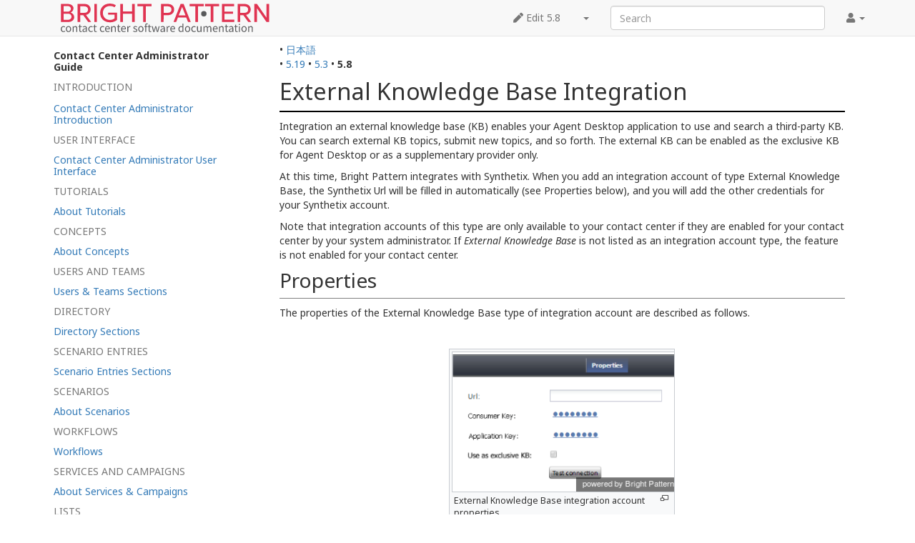

--- FILE ---
content_type: text/html; charset=UTF-8
request_url: https://help.brightpattern.com/5.8:Contact-center-administrator-guide/CallCenterConfiguration/IntegrationAccounts/ExternalKnowledgeBase
body_size: 7675
content:
<!DOCTYPE html>
<html class="client-nojs" lang="en" dir="ltr">
<head>
<meta charset="UTF-8"/>
<title>5.8:Contact-center-administrator-guide/CallCenterConfiguration/IntegrationAccounts/ExternalKnowledgeBase - Bright Pattern Documentation</title>
<script>document.documentElement.className="client-js";RLCONF={"wgBreakFrames":!1,"wgSeparatorTransformTable":["",""],"wgDigitTransformTable":["",""],"wgDefaultDateFormat":"dmy","wgMonthNames":["","January","February","March","April","May","June","July","August","September","October","November","December"],"wgRequestId":"e8658768940d0113fa515fde","wgCSPNonce":!1,"wgCanonicalNamespace":"5.8","wgCanonicalSpecialPageName":!1,"wgNamespaceNumber":212,"wgPageName":"5.8:Contact-center-administrator-guide/CallCenterConfiguration/IntegrationAccounts/ExternalKnowledgeBase","wgTitle":"Contact-center-administrator-guide/CallCenterConfiguration/IntegrationAccounts/ExternalKnowledgeBase","wgCurRevisionId":150646,"wgRevisionId":150646,"wgArticleId":84565,"wgIsArticle":!0,"wgIsRedirect":!1,"wgAction":"view","wgUserName":null,"wgUserGroups":["*"],"wgCategories":[],"wgPageContentLanguage":"en","wgPageContentModel":"wikitext","wgRelevantPageName":
"5.8:Contact-center-administrator-guide/CallCenterConfiguration/IntegrationAccounts/ExternalKnowledgeBase","wgRelevantArticleId":84565,"wgIsProbablyEditable":!1,"wgRelevantPageIsProbablyEditable":!1,"wgRestrictionEdit":[],"wgRestrictionMove":[],"wgULSAcceptLanguageList":[],"wgULSCurrentAutonym":"English","wgVisualEditor":{"pageLanguageCode":"en","pageLanguageDir":"ltr","pageVariantFallbacks":"en"},"wgArticleFeedbackv5Permissions":{"aft-reader":!0,"aft-member":!1,"aft-editor":!1,"aft-monitor":!1,"aft-administrator":!1,"aft-oversighter":!1,"aft-noone":!1},"simpleBatchUploadMaxFilesPerBatch":{"*":1000},"wgULSPosition":"interlanguage","wgEditSubmitButtonLabelPublish":!1,"aftv5Article":{"id":84565,"title":"5.8:Contact-center-administrator-guide/CallCenterConfiguration/IntegrationAccounts/ExternalKnowledgeBase","namespace":212,"categories":[],"permissionLevel":!1},"wgRPRatingAllowedNamespaces":null,"wgRPRatingPageBlacklist":[],"wgRPRatingMin":1,"wgRPRatingMax"
:5,"wgRPTarget":null};RLSTATE={"site.styles":"ready","noscript":"ready","user.styles":"ready","user":"ready","user.options":"loading","mediawiki.toc.styles":"ready","skins.tweeki.styles":"ready","skins.tweeki.externallinks.styles":"ready","skins.tweeki.awesome.styles":"ready","ext.uls.interlanguage":"ready","ext.visualEditor.desktopArticleTarget.noscript":"ready"};RLPAGEMODULES=["site","mediawiki.page.startup","mediawiki.page.ready","mediawiki.toc","custom.scripts","ext.bpClonePage","ext.uls.geoclient","ext.uls.interface","ext.visualEditor.desktopArticleTarget.init","ext.visualEditor.targetLoader","ext.articleFeedbackv5.startup","ext.ratePage","skins.tweeki.messages","skins.tweeki.scripts"];</script>
<script>(RLQ=window.RLQ||[]).push(function(){mw.loader.implement("user.options@1hzgi",function($,jQuery,require,module){/*@nomin*/mw.user.tokens.set({"patrolToken":"+\\","watchToken":"+\\","csrfToken":"+\\"});
});});</script>
<link rel="stylesheet" href="/load.php?lang=en&amp;modules=ext.uls.interlanguage%7Cext.visualEditor.desktopArticleTarget.noscript%7Cmediawiki.toc.styles%7Cskins.tweeki.awesome.styles%7Cskins.tweeki.externallinks.styles%7Cskins.tweeki.styles&amp;only=styles&amp;skin=tweeki"/>
<script async="" src="/load.php?lang=en&amp;modules=startup&amp;only=scripts&amp;raw=1&amp;skin=tweeki"></script>
<meta name="ResourceLoaderDynamicStyles" content=""/>
<link rel="stylesheet" href="/load.php?lang=en&amp;modules=site.styles&amp;only=styles&amp;skin=tweeki"/>
<meta name="generator" content="MediaWiki 1.35.2"/>
<meta name="viewport" content="width=device-width, initial-scale=1"/>
<link rel="shortcut icon" href="/favicon.ico"/>
<link rel="search" type="application/opensearchdescription+xml" href="/opensearch_desc.php" title="Bright Pattern Documentation (en)"/>
<link rel="EditURI" type="application/rsd+xml" href="https://help.brightpattern.com/api.php?action=rsd"/>
<link rel="alternate" type="application/atom+xml" title="Bright Pattern Documentation Atom feed" href="/index.php?title=Special:RecentChanges&amp;feed=atom"/>
<link rel="canonical" href="https://help.brightpattern.com/5.19:Contact-center-administrator-guide/CallCenterConfiguration/IntegrationAccounts/ExternalKnowledgeBase"/>
<!--[if lt IE 9]><script src="/resources/lib/html5shiv/html5shiv.js"></script><![endif]-->
</head>
<body class="mediawiki ltr sitedir-ltr mw-hide-empty-elt ns-212 ns-subject page-5_8_Contact-center-administrator-guide_CallCenterConfiguration_IntegrationAccounts_ExternalKnowledgeBase rootpage-5_8_Contact-center-administrator-guide skin-tweeki action-view tweeki-animateLayout tweeki-non-advanced tweeki-user-anon">			<!-- navbar -->
			<div id="mw-navigation" class="navbar navbar-default navbar-fixed-top navbar-expand-lg fixed-top navbar-light bg-light" role="navigation">
				<h2>Navigation menu</h2>
				<div id="mw-head" class="navbar-inner">
					<div class="container">

						<div class="navbar-header">
							<button type="button" class="navbar-toggle" data-toggle="collapse" data-target=".navbar-collapse">
								<span class="sr-only">Toggle navigation</span>
								<span class="icon-bar"></span>
								<span class="icon-bar"></span>
								<span class="icon-bar"></span>
							</button>

							<a href="/Main_Page" class="navbar-brand"><img src="https://help.brightpattern.com/images/6/6f/Logo.svg" alt="Bright Pattern Documentation" /></a>
						</div>

						<div id="navbar" class="navbar-collapse collapse">
													<ul class="nav navbar-nav">
														</ul>
						
													<ul class="nav navbar-nav navbar-right">
							<li class="nav"><a href="#" id="pt-personaltools" class="dropdown-toggle" data-toggle="dropdown"><span class="fa fa-user"></span> <span class="tweeki-username"></span> <b class="caret"></b></a><ul class="dropdown-menu dropdown-menu-right" role="menu"><li id="pt-login-private"><a href="/index.php?title=Special:UserLogin&amp;returnto=5.8%3AContact-center-administrator-guide%2FCallCenterConfiguration%2FIntegrationAccounts%2FExternalKnowledgeBase" tabindex="-1" title="You need to log in to use this wiki [o]" accesskey="o">⧼login-private⧽</a></li></ul></li></ul>
				<form class="navbar-form navbar-right" action="/index.php" id="searchform">
					<div class="form-group"><input type="search" name="search" placeholder="Search" title="Search Bright Pattern Documentation [f]" accesskey="f" id="searchInput" class="search-query form-control"/><input type="submit" name="go" value="Go" title="Go to a page with this exact name if it exists" id="mw-searchButton" class="searchButton btn hidden"/>
					</div>
				</form><ul class="nav navbar-nav navbar-right"><li class="nav"><a href="/index.php?title=5.8:Contact-center-administrator-guide/CallCenterConfiguration/IntegrationAccounts/ExternalKnowledgeBase&amp;action=edit" id="ca-edit" name="ca-edit-ext" title="Edit this page [e]" accesskey="e"><span class="fa fa-pen"></span> Edit 5.8</a><a class="dropdown-toggle" href="#" data-toggle="dropdown">&zwnj;<b class="caret"></b></a><ul class="dropdown-menu dropdown-menu-right" role="menu"><li id="ca-history"><a href="/index.php?title=5.8:Contact-center-administrator-guide/CallCenterConfiguration/IntegrationAccounts/ExternalKnowledgeBase&amp;action=history" tabindex="-1" title="Past revisions of this page [h]" accesskey="h">History</a></li></ul></li>							</ul>
						</div>
						
					</div>
				</div>
			</div>
			<!-- /navbar -->
					<div id="mw-page-base"></div>
			<div id="mw-head-base"></div>
			<a id="top"></a>

			<!-- content -->
			<div id="contentwrapper" class="user-loggedout not-editable container with-navbar with-navbar-fixed">

				
				<div class="row">
					<div class="col-md-offset-3 col-md-9" role="main">
								<div class="mw-body" id="content">
			<div id="mw-js-message" style="display:none;"></div>
												<!-- bodyContent -->
			<div id="bodyContent">
								<div id="siteSub">From Bright Pattern Documentation</div>
								<div id="contentSub"><span class="subpages">&lt; <a href="/5.8:Contact-center-administrator-guide" title="5.8:Contact-center-administrator-guide">5.8:Contact-center-administrator-guide</a>&lrm; | <a href="/5.8:Contact-center-administrator-guide/CallCenterConfiguration" title="5.8:Contact-center-administrator-guide/CallCenterConfiguration">CallCenterConfiguration</a>&lrm; | <a href="/5.8:Contact-center-administrator-guide/CallCenterConfiguration/IntegrationAccounts" title="5.8:Contact-center-administrator-guide/CallCenterConfiguration/IntegrationAccounts">IntegrationAccounts</a></span></div>
												<div id="jump-to-nav" class="mw-jump">
					Jump to:					<a href="#mw-navigation">navigation</a>, 					<a href="#p-search">search</a>
				</div>
				<div id="mw-content-text" lang="en" dir="ltr" class="mw-content-ltr"><div class="mw-parser-output"><div class="languages">&#8226;&#160;<span class="language-item"><a href="https://help.brightpattern.com/5.8:Contact-center-administrator-guide/CallCenterConfiguration/IntegrationAccounts/ExternalKnowledgeBase/ja">日本語</a></span> </div><div class="list-article-namespaces">&#8226;&#160;<span class="list-article-namespaces-item"><a href="https://help.brightpattern.com/5.19:Contact-center-administrator-guide/CallCenterConfiguration/IntegrationAccounts/ExternalKnowledgeBase">5.19</a></span> &#8226;&#160;<span class="list-article-namespaces-item"><a href="https://help.brightpattern.com/5.3:Contact-center-administrator-guide/CallCenterConfiguration/IntegrationAccounts/ExternalKnowledgeBase">5.3</a></span> &#8226;&#160;<span class="list-article-namespaces-item selected">5.8</span> </div>
<div id="toc" class="toc" role="navigation" aria-labelledby="mw-toc-heading"><input type="checkbox" role="button" id="toctogglecheckbox" class="toctogglecheckbox" style="display:none" /><div class="toctitle" lang="en" dir="ltr"><h2 id="mw-toc-heading">Contents</h2><span class="toctogglespan"><label class="toctogglelabel" for="toctogglecheckbox"></label></span></div>
<ul><li class="toc-heading">Contact Center Administrator Guide</li><span class="toclevel-1 toctext tocstatic">Introduction</span><li class="toclevel-1 tocsection-1 "><a href="https://help.brightpattern.com/5.8:Contact-center-administrator-guide/Introduction"><span class="toctext">Contact Center Administrator Introduction</span></a><span class="toclevel-1 toctext tocstatic">User Interface</span></li><li class="toclevel-1 tocsection-2 "><a href="https://help.brightpattern.com/5.8:Contact-center-administrator-guide/UserInterface/AboutUserInterface"><span class="toctext">Contact Center Administrator User Interface</span></a><span class="toclevel-1 toctext tocstatic">Tutorials</span></li><li class="toclevel-1 tocsection-3 "><a href="https://help.brightpattern.com/5.8:Contact-center-administrator-guide/Tutorials/Overview"><span class="toctext">About Tutorials</span></a><span class="toclevel-1 toctext tocstatic">Concepts</span></li><li class="toclevel-1 tocsection-4 "><a href="https://help.brightpattern.com/5.8:Contact-center-administrator-guide/Concepts/Overview"><span class="toctext">About Concepts</span></a><span class="toclevel-1 toctext tocstatic">Users and Teams</span></li><li class="toclevel-1 tocsection-5 "><a href="https://help.brightpattern.com/5.8:Contact-center-administrator-guide/UsersandTeams/Overview"><span class="toctext">Users &amp; Teams Sections</span></a><span class="toclevel-1 toctext tocstatic">Directory</span></li><li class="toclevel-1 tocsection-6 "><a href="https://help.brightpattern.com/5.8:Contact-center-administrator-guide/Directory/Overview"><span class="toctext">Directory Sections</span></a><span class="toclevel-1 toctext tocstatic">Scenario Entries</span></li><li class="toclevel-1 tocsection-7 "><a href="https://help.brightpattern.com/5.8:Contact-center-administrator-guide/ScenarioEntries/ScenarioEntriesOverview"><span class="toctext">Scenario Entries Sections</span></a><span class="toclevel-1 toctext tocstatic">Scenarios</span></li><li class="toclevel-1 tocsection-8 "><a href="https://help.brightpattern.com/5.8:Contact-center-administrator-guide/Scenarios/ScenariosOverview"><span class="toctext">About Scenarios</span></a><span class="toclevel-1 toctext tocstatic">Workflows</span></li><li class="toclevel-1 tocsection-9 "><a href="https://help.brightpattern.com/5.8:Contact-center-administrator-guide/WorkflowEntries"><span class="toctext">Workflows</span></a><span class="toclevel-1 toctext tocstatic">Services and Campaigns</span></li><li class="toclevel-1 tocsection-10 "><a href="https://help.brightpattern.com/5.8:Contact-center-administrator-guide/ServicesandCampaigns/ServicesandCampaignsOverview"><span class="toctext">About Services &amp; Campaigns</span></a><span class="toclevel-1 toctext tocstatic">Lists</span></li><li class="toclevel-1 tocsection-11 "><a href="https://help.brightpattern.com/5.8:Contact-center-administrator-guide/Lists"><span class="toctext">Lists</span></a><span class="toclevel-1 toctext tocstatic">Do Not Call Lists</span></li><li class="toclevel-1 tocsection-12 "><a href="https://help.brightpattern.com/5.8:Contact-center-administrator-guide/DoNotCallLists"><span class="toctext">Do Not Call Lists</span></a><span class="toclevel-1 toctext tocstatic">Tasks</span></li><li class="toclevel-1 tocsection-13 "><a href="https://help.brightpattern.com/5.8:Contact-center-administrator-guide/Tasks/Overview"><span class="toctext">Tasks Sections</span></a><span class="toclevel-1 toctext tocstatic">Case &amp; Contact Management</span></li><li class="toclevel-1 tocsection-14 "><a href="https://help.brightpattern.com/5.8:Contact-center-administrator-guide/CaseandContactManagement/Overview"><span class="toctext">Case &amp; Contact Management Sections</span></a><span class="toclevel-1 toctext tocstatic">Call Center Configuration</span></li><li class="toclevel-1 tocsection-15 toc-open"><a href="https://help.brightpattern.com/5.8:Contact-center-administrator-guide/CallCenterConfiguration/Overview"><span class="toctext">Call Center Configuration Sections</span></a><ul><li class="toclevel-2 tocsection-16 "><a href="https://help.brightpattern.com/5.8:Contact-center-administrator-guide/CallCenterConfiguration/Overview"><span class="toctext">Call Center Configuration Overview</span></a></li><li class="toclevel-2 tocsection-17 "><a href="https://help.brightpattern.com/5.8:Contact-center-administrator-guide/CallCenterConfiguration/GeneralSettings"><span class="toctext">General Settings</span></a></li><li class="toclevel-2 tocsection-18 toc-open"><a href="https://help.brightpattern.com/5.8:Contact-center-administrator-guide/CallCenterConfiguration/IntegrationAccounts/Overview"><span class="toctext">Integration Accounts</span></a><ul><li class="toclevel-3 tocsection-19 "><a href="https://help.brightpattern.com/5.8:Contact-center-administrator-guide/CallCenterConfiguration/IntegrationAccounts/Overview"><span class="toctext">Overview</span></a></li><li class="toclevel-3 tocsection-20 "><a href="https://help.brightpattern.com/5.8:Contact-center-administrator-guide/CallCenterConfiguration/IntegrationAccounts/AmazonAWS"><span class="toctext">AWS</span></a></li><li class="toclevel-3 tocsection-21 "><a href="https://help.brightpattern.com/5.8:Contact-center-administrator-guide/CallCenterConfiguration/IntegrationAccounts/BotChatSuggestionsEngine"><span class="toctext">Bot / Chat suggestions engine</span></a></li><li class="toclevel-3 tocsection-22 "><a href="https://help.brightpattern.com/5.8:Contact-center-administrator-guide/CallCenterConfiguration/IntegrationAccounts/Co-browsing"><span class="toctext">Co-browsing</span></a></li><li class="toclevel-3 tocsection-23 toc-open"><a href="https://help.brightpattern.com/5.8:Contact-center-administrator-guide/CallCenterConfiguration/IntegrationAccounts/ExternalKnowledgeBase"><span class="toctext">External Knowledge Base</span></a><ul>
<li class="toclevel-2 tocsection-2"><a href="#Properties"><span class="tocnumber">1.1</span> <span class="toctext">Properties</span></a>
<ul>
<li class="toclevel-3 tocsection-3"><a href="#Url"><span class="tocnumber">1.1.1</span> <span class="toctext">Url</span></a></li>
<li class="toclevel-3 tocsection-4"><a href="#Consumer_Key"><span class="tocnumber">1.1.2</span> <span class="toctext">Consumer Key</span></a></li>
<li class="toclevel-3 tocsection-5"><a href="#Application_Key"><span class="tocnumber">1.1.3</span> <span class="toctext">Application Key</span></a></li>
<li class="toclevel-3 tocsection-6"><a href="#Use_as_exclusive_KB"><span class="tocnumber">1.1.4</span> <span class="toctext">Use as exclusive KB</span></a></li>
<li class="toclevel-3 tocsection-7"><a href="#Test_Connection"><span class="tocnumber">1.1.5</span> <span class="toctext">Test Connection</span></a></li>
</ul>
</li>
</ul>
</li><li class="toclevel-3 tocsection-25 "><a href="https://help.brightpattern.com/5.8:Contact-center-administrator-guide/CallCenterConfiguration/IntegrationAccounts/LoxysoftWFM"><span class="toctext">Loxysoft WFM</span></a></li><li class="toclevel-3 tocsection-26 "><a href="https://help.brightpattern.com/5.8:Contact-center-administrator-guide/CallCenterConfiguration/IntegrationAccounts/Messenger"><span class="toctext">Messenger</span></a></li><li class="toclevel-3 tocsection-27 "><a href="https://help.brightpattern.com/5.8:Contact-center-administrator-guide/CallCenterConfiguration/IntegrationAccounts/MicrosoftDynamics365"><span class="toctext">Microsoft Dynamics 365</span></a></li><li class="toclevel-3 tocsection-28 "><a href="https://help.brightpattern.com/5.8:Contact-center-administrator-guide/CallCenterConfiguration/IntegrationAccounts/NaturalLanguageUnderstanding"><span class="toctext">Natural Language Understanding</span></a></li><li class="toclevel-3 tocsection-29 "><a href="https://help.brightpattern.com/5.8:Contact-center-administrator-guide/CallCenterConfiguration/IntegrationAccounts/NextCaller"><span class="toctext">Next Caller</span></a></li><li class="toclevel-3 tocsection-30 "><a href="https://help.brightpattern.com/5.8:Contact-center-administrator-guide/CallCenterConfiguration/IntegrationAccounts/NICE"><span class="toctext">NICE</span></a></li><li class="toclevel-3 tocsection-31 "><a href="https://help.brightpattern.com/5.8:Contact-center-administrator-guide/CallCenterConfiguration/IntegrationAccounts/RemoteAssistance"><span class="toctext">Remote Assistance</span></a></li><li class="toclevel-3 tocsection-32 "><a href="https://help.brightpattern.com/5.8:Contact-center-administrator-guide/CallCenterConfiguration/IntegrationAccounts/RightNow"><span class="toctext">RightNow</span></a></li><li class="toclevel-3 tocsection-33 "><a href="https://help.brightpattern.com/5.8:Contact-center-administrator-guide/CallCenterConfiguration/IntegrationAccounts/Salesforce.com"><span class="toctext">Salesforce.com</span></a></li><li class="toclevel-3 tocsection-34 "><a href="https://help.brightpattern.com/5.8:Contact-center-administrator-guide/CallCenterConfiguration/IntegrationAccounts/SCIM"><span class="toctext">SCIM</span></a></li><li class="toclevel-3 tocsection-35 "><a href="https://help.brightpattern.com/5.8:Contact-center-administrator-guide/CallCenterConfiguration/IntegrationAccounts/ServiceNow"><span class="toctext">ServiceNow</span></a></li><li class="toclevel-3 tocsection-36 "><a href="https://help.brightpattern.com/5.8:Contact-center-administrator-guide/CallCenterConfiguration/IntegrationAccounts/SingleSign-On"><span class="toctext">Single Sign-On</span></a></li><li class="toclevel-3 tocsection-37 "><a href="https://help.brightpattern.com/5.8:Contact-center-administrator-guide/CallCenterConfiguration/IntegrationAccounts/SpeechToText"><span class="toctext">Speech To Text</span></a></li><li class="toclevel-3 tocsection-38 "><a href="https://help.brightpattern.com/5.8:Contact-center-administrator-guide/CallCenterConfiguration/IntegrationAccounts/StatisticsDataReceiver"><span class="toctext">Statistics Data Receiver</span></a></li><li class="toclevel-3 tocsection-39 "><a href="https://help.brightpattern.com/5.8:Contact-center-administrator-guide/CallCenterConfiguration/IntegrationAccounts/TeleoptiWFM"><span class="toctext">Teleopti WFM</span></a></li><li class="toclevel-3 tocsection-40 "><a href="https://help.brightpattern.com/5.8:Contact-center-administrator-guide/CallCenterConfiguration/IntegrationAccounts/TextToSpeech"><span class="toctext">Text To Speech</span></a></li><li class="toclevel-3 tocsection-41 "><a href="https://help.brightpattern.com/5.8:Contact-center-administrator-guide/CallCenterConfiguration/IntegrationAccounts/The_Data_GroupTDG"><span class="toctext">The Data Group (TDG)</span></a></li><li class="toclevel-3 tocsection-42 "><a href="https://help.brightpattern.com/5.8:Contact-center-administrator-guide/CallCenterConfiguration/IntegrationAccounts/WFM"><span class="toctext">WFM</span></a></li><li class="toclevel-3 tocsection-43 "><a href="https://help.brightpattern.com/5.8:Contact-center-administrator-guide/CallCenterConfiguration/IntegrationAccounts/Zapier"><span class="toctext">Zapier</span></a></li><li class="toclevel-3 tocsection-44 "><a href="https://help.brightpattern.com/5.8:Contact-center-administrator-guide/CallCenterConfiguration/IntegrationAccounts/Zendesk"><span class="toctext">Zendesk</span></a></li></ul></li><li class="toclevel-2 tocsection-45 "><a href="https://help.brightpattern.com/5.8:Contact-center-administrator-guide/CallCenterConfiguration/Identification"><span class="toctext">Identification</span></a></li><li class="toclevel-2 tocsection-46 "><a href="https://help.brightpattern.com/5.8:Contact-center-administrator-guide/CallCenterConfiguration/KnowledgeBase"><span class="toctext">Knowledge Base</span></a></li><li class="toclevel-2 tocsection-47 "><a href="https://help.brightpattern.com/5.8:Contact-center-administrator-guide/CallCenterConfiguration/Calendars"><span class="toctext">Calendars</span></a></li><li class="toclevel-2 tocsection-48 "><a href="https://help.brightpattern.com/5.8:Contact-center-administrator-guide/CallCenterConfiguration/HoursofOperation"><span class="toctext">Hours of Operation</span></a></li><li class="toclevel-2 tocsection-49 "><a href="https://help.brightpattern.com/5.8:Contact-center-administrator-guide/CallCenterConfiguration/StateCallingHours"><span class="toctext">State Calling Hours</span></a></li><li class="toclevel-2 tocsection-50 "><a href="https://help.brightpattern.com/5.8:Contact-center-administrator-guide/CallCenterConfiguration/AuxiliarySkills"><span class="toctext">Auxiliary Skills</span></a></li><li class="toclevel-2 tocsection-51 "><a href="https://help.brightpattern.com/5.8:Contact-center-administrator-guide/CallCenterConfiguration/LanguageSkills"><span class="toctext">Language Skills</span></a></li><li class="toclevel-2 tocsection-52 "><a href="https://help.brightpattern.com/5.8:Contact-center-administrator-guide/CallCenterConfiguration/AudioTreatments"><span class="toctext">Audio Treatments</span></a></li><li class="toclevel-2 tocsection-53 "><a href="https://help.brightpattern.com/5.8:Contact-center-administrator-guide/CallCenterConfiguration/SharedVoiceSegments"><span class="toctext">Shared Voice Segments	</span></a></li><li class="toclevel-2 tocsection-54 "><a href="https://help.brightpattern.com/5.8:Contact-center-administrator-guide/CallCenterConfiguration/Voicemail"><span class="toctext">Voicemail</span></a></li><li class="toclevel-2 tocsection-55 "><a href="https://help.brightpattern.com/5.8:Contact-center-administrator-guide/CallCenterConfiguration/PhoneDevices"><span class="toctext">Phone Devices</span></a></li><li class="toclevel-2 tocsection-56 "><a href="https://help.brightpattern.com/5.8:Contact-center-administrator-guide/CallCenterConfiguration/Omni-ChannelRouting"><span class="toctext">Omni-Channel Routing</span></a></li><li class="toclevel-2 tocsection-57 "><a href="https://help.brightpattern.com/5.8:Contact-center-administrator-guide/CallCenterConfiguration/ChatSettings"><span class="toctext">Chat Settings</span></a></li><li class="toclevel-2 tocsection-58 "><a href="https://help.brightpattern.com/5.8:Contact-center-administrator-guide/CallCenterConfiguration/EmailSettings"><span class="toctext">Email Settings</span></a><span class="toclevel-2 toctext tocstatic">Quality Management</span></li></ul></li><li class="toclevel-1 tocsection-59 "><a href="https://help.brightpattern.com/5.8:Contact-center-administrator-guide/QualityManagement/Overview"><span class="toctext">Quality Management Sections</span></a><span class="toclevel-1 toctext tocstatic">Reporting</span></li><li class="toclevel-1 tocsection-60 "><a href="https://help.brightpattern.com/5.8:Contact-center-administrator-guide/Reporting/Overview"><span class="toctext">Reporting Sections</span></a><span class="toclevel-1 toctext tocstatic">Custom</span></li><li class="toclevel-1 tocsection-61 "><a href="https://help.brightpattern.com/5.8:Contact-center-administrator-guide/Custom/Overview"><span class="toctext">Custom Sections</span></a><span class="toclevel-1 toctext tocstatic">Security</span></li><li class="toclevel-1 tocsection-62 "><a href="https://help.brightpattern.com/5.8:Contact-center-administrator-guide/Security/Overview"><span class="toctext">Security Sections</span></a><span class="toclevel-1 toctext tocstatic">Application Notes</span></li><li class="toclevel-1 tocsection-63 "><a href="https://help.brightpattern.com/5.8:Contact-center-administrator-guide/ApplicationNotes/About"><span class="toctext">Application Notes</span></a><span class="toclevel-1 toctext tocstatic">Appendices</span></li><li class="toclevel-1 tocsection-64 "><a href="https://help.brightpattern.com/5.8:Contact-center-administrator-guide/Appendices/Overview"><span class="toctext">Appendices</span></a></li></ul>
</div>

<h1><span class="mw-headline" id="External_Knowledge_Base_Integration">External Knowledge Base Integration</span></h1>
<p>Integration an external knowledge base (KB) enables your Agent Desktop application to use and search a third-party KB. You can search external KB topics, submit new topics, and so forth. The external KB can be enabled as the exclusive KB for Agent Desktop or as a supplementary provider only.
</p><p>At this time, Bright Pattern integrates with Synthetix. When you add an integration account of type External Knowledge Base, the Synthetix Url will be filled in automatically (see Properties below), and you will add the other credentials for your Synthetix account.
</p><p>Note that integration accounts of this type are only available to your contact center if they are enabled for your contact center by your system administrator. If <i>External Knowledge Base</i> is not listed as an integration account type, the feature is not enabled for your contact center.
</p>
<h2><span class="mw-headline" id="Properties">Properties</span></h2>
<p>The properties of the External Knowledge Base type of integration account are described as follows.
</p><p><br />
</p>
<div class="center"><div class="thumb tnone"><div class="thumbinner" style="width:316px;"><a href="/File:Synthetix-Properties.png" class="image"><img alt="" src="/images/e/e8/Synthetix-Properties.png" decoding="async" width="314" height="197" class="thumbimage" /></a>  <div class="thumbcaption"><div class="magnify"><a href="/File:Synthetix-Properties.png" class="internal" title="Enlarge"></a></div>External Knowledge Base integration account properties</div></div></div></div>
<p><br />
</p>
<h3><span class="mw-headline" id="Url">Url</span></h3>
<p>The default value for <i>Url</i> is <a class="external free" href="https://api.syn-finity.com/1.1/">https://api.syn-finity.com/1.1/</a>
</p>
<h3><span class="mw-headline" id="Consumer_Key">Consumer Key</span></h3>
<p>The <i>Consumer Key</i> is the consumer key for Synthetix.
</p>
<h3><span class="mw-headline" id="Application_Key">Application Key</span></h3>
<p>The <i>Application Key</i> is the application key for Synthetix.
</p>
<h3><span class="mw-headline" id="Use_as_exclusive_KB">Use as exclusive KB</span></h3>
<p>Select the checkbox for <i>Use as exclusive KB</i> if you wish the corresponding API to search KB topics, submit new topics, and so forth. If <i>Use as exclusive KB</i> is not checked, the external KB will be used as a supplementary provider only (i.e., Agent Desktop will try to use the native KB first and search the external KB if nothing is found in the native KB).
</p>
<h3><span class="mw-headline" id="Test_Connection">Test Connection</span></h3><p>
When the <i>Test Connection</i> button is clicked, the Test Connection Portal executes GET &lt;URL&gt;/external/views as described at <a class="external free" href="https://www.synthetix.com/api/documentation.<center><a href=" https:="" help.brightpattern.com="" 5.8:contact-center-administrator-guide="" callcenterconfiguration="" integrationaccounts="" co-browsing"="">&lt; Previous</a> | <a href="https://help.brightpattern.com/5.8:Contact-center-administrator-guide/CallCenterConfiguration/IntegrationAccounts/LoxysoftWFM">Next &gt;</a>"&gt;https://www.synthetix.com/api/documentation.</p><center><a href="https://help.brightpattern.com/5.8:Contact-center-administrator-guide/CallCenterConfiguration/IntegrationAccounts/Co-browsing">&lt; Previous</a> | <a href="https://help.brightpattern.com/5.8:Contact-center-administrator-guide/CallCenterConfiguration/IntegrationAccounts/LoxysoftWFM">Next &gt;</a></center>
<!-- 
NewPP limit report
Cached time: 20260113125555
Cache expiry: 86400
Dynamic content: false
Complications: []
CPU time usage: 0.026 seconds
Real time usage: 0.030 seconds
Preprocessor visited node count: 28/1000000
Post‐expand include size: 0/2097152 bytes
Template argument size: 0/2097152 bytes
Highest expansion depth: 2/40
Expensive parser function count: 0/100
Unstrip recursion depth: 0/20
Unstrip post‐expand size: 791/5000000 bytes
-->
<!--
Transclusion expansion time report (%,ms,calls,template)
100.00%    0.000      1 -total
-->

<!-- Saved in parser cache with key helpdb2:pcache:idhash:84565-0!canonical!groups=* and timestamp 20260113125555 and revision id 150646
 -->
</div></div>								<div class="printfooter">
				Retrieved from "<a dir="ltr" href="https://help.brightpattern.com/index.php?title=5.8:Contact-center-administrator-guide/CallCenterConfiguration/IntegrationAccounts/ExternalKnowledgeBase&amp;oldid=150646">https://help.brightpattern.com/index.php?title=5.8:Contact-center-administrator-guide/CallCenterConfiguration/IntegrationAccounts/ExternalKnowledgeBase&amp;oldid=150646</a>"				</div>
												<div id="catlinks" class="catlinks catlinks-allhidden" data-mw="interface"></div>												<div class="visualClear"></div>
							</div>
			<!-- /bodyContent -->
		</div>
						</div>
				</div>
			</div>
			<!-- /content -->

			<!-- sidebar-left -->
			<div class="sidebar-wrapper sidebar-left-wrapper">
				<div class="sidebar-container container">
					<div class="row">
						<div id="sidebar-left" class="col-md-3 col-md-offset-0">
							<div id="tweekiTOC"></div>						</div>
					</div>
				</div>
			</div>
			<!-- /sidebar-left -->
		
<script src="https://www.googletagmanager.com/gtag/js?id=G-5H4HZM7T97" async=""></script><script>
window.dataLayer = window.dataLayer || [];
function gtag(){dataLayer.push(arguments);}
gtag('js', new Date());
gtag('config', 'G-5H4HZM7T97', {});
</script>

<script>(RLQ=window.RLQ||[]).push(function(){mw.config.set({"wgPageParseReport":{"limitreport":{"cputime":"0.026","walltime":"0.030","ppvisitednodes":{"value":28,"limit":1000000},"postexpandincludesize":{"value":0,"limit":2097152},"templateargumentsize":{"value":0,"limit":2097152},"expansiondepth":{"value":2,"limit":40},"expensivefunctioncount":{"value":0,"limit":100},"unstrip-depth":{"value":0,"limit":20},"unstrip-size":{"value":791,"limit":5000000},"timingprofile":["100.00%    0.000      1 -total"]},"cachereport":{"timestamp":"20260113125555","ttl":86400,"transientcontent":false}}});mw.config.set({"wgBackendResponseTime":83});});</script>	</body>
<!-- Cached 20260113125555 -->
</html>
